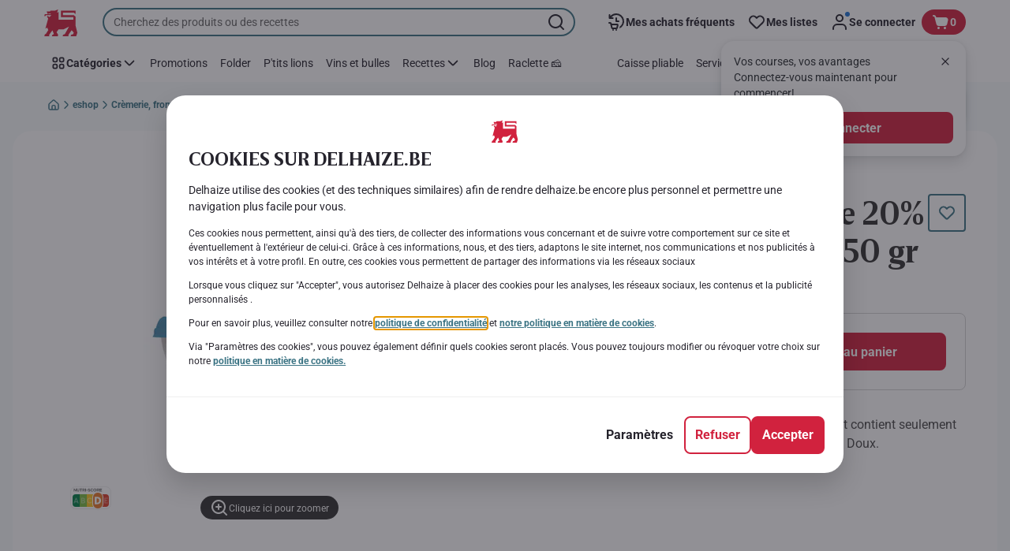

--- FILE ---
content_type: image/svg+xml
request_url: https://www.delhaize.be/_next/static/media/nutri-score-c-outlined.external.9b90fa57.svg
body_size: 1521
content:
<svg xmlns="http://www.w3.org/2000/svg" width="52" height="30" fill="none" viewBox="0 0 52 30">
    <mask id="a" fill="#fff">
        <path fill-rule="evenodd" d="M0 7a7 7 0 0 1 7-7h38a7 7 0 0 1 7 7v15a7 7 0 0 1-7 7H30.02q-1.71.98-3.82 1h-.4a8 8 0 0 1-3.82-1H7a7 7 0 0 1-7-7z" clip-rule="evenodd"/>
    </mask>
    <path fill="#fff" fill-rule="evenodd" d="M0 7a7 7 0 0 1 7-7h38a7 7 0 0 1 7 7v15a7 7 0 0 1-7 7H30.02q-1.71.98-3.82 1h-.4a8 8 0 0 1-3.82-1H7a7 7 0 0 1-7-7z" clip-rule="evenodd"/>
    <path fill="#efefef" d="M30.02 29v-1h-.26l-.23.13zm-8.04 0 .49-.87-.23-.13h-.26zM7-1a8 8 0 0 0-8 8h2a6 6 0 0 1 6-6zm38 0H7v2h38zm8 8a8 8 0 0 0-8-8v2a6 6 0 0 1 6 6zm0 15V7h-2v15zm-8 8a8 8 0 0 0 8-8h-2a6 6 0 0 1-6 6zm-14.98 0H45v-2H30.02zm-.49-1.87a7 7 0 0 1-3.33.87v2c1.57 0 3.04-.41 4.32-1.13zM26.2 29h-.4v2h.4zm-.4 0a7 7 0 0 1-3.33-.87l-.99 1.74A9 9 0 0 0 25.8 31zM7 30h14.98v-2H7zm-8-8a8 8 0 0 0 8 8v-2a6 6 0 0 1-6-6zm0-15v15h2V7z" mask="url(#a)"/>
    <path fill="#007f46" d="M3 14a4 4 0 0 1 4-4h5v16H7a4 4 0 0 1-4-4z"/>
    <path fill="#79bb43" d="M12 10h9v16h-9z"/>
    <path fill="#e7792b" d="M31 10h9v16h-9z"/>
    <path fill="#dc3e2a" d="M40 10h5a4 4 0 0 1 4 4v8a4 4 0 0 1-4 4h-5z"/>
    <rect width="14" height="22" x="19" y="7" fill="#fff" rx="6.8"/>
    <rect width="12" height="20" x="20" y="8" fill="#f9c623" rx="5.8"/>
    <path fill="#fff" fill-opacity=".4" fill-rule="evenodd" d="m6.3 19.07 1.04-2.7 1 2.7zm1.54-4.47h-.92L4.1 21.4h1.32l.5-1.3h2.8l.48 1.3h1.44z" clip-rule="evenodd"/>
    <path fill="#6d6e6d" d="M7.74 6.5V2.79h-.8v2.28L5.2 2.8h-.75v3.7h.8V4.14l1.8 2.36zm3.86-1.62V2.8h-.82v2.13q0 .44-.21.66t-.6.23-.58-.23-.21-.7V2.8h-.82v2.12q0 .82.43 1.24.43.4 1.18.4.37 0 .67-.1t.51-.3.33-.53.11-.74m3.43-1.34V2.8h-3.07v.75h1.13V6.5h.81V3.54zm3.63 2.96-.91-1.32q.35-.14.57-.42.22-.29.22-.74 0-.58-.37-.9-.36-.33-1.02-.33h-1.7v3.7h.82V5.31h.64l.8 1.19zm-.94-2.43a.5.5 0 0 1-.17.38q-.16.14-.46.14h-.82V3.53h.8q.3 0 .48.13t.17.4zm2.2 2.43V2.79h-.82V6.5zm2.17-1.26v-.77h-1.63v.77zm3.18.16q0-.25-.08-.43a1 1 0 0 0-.23-.3 1 1 0 0 0-.37-.22 3 3 0 0 0-.5-.17l-.4-.11-.24-.1a.3.3 0 0 1-.13-.12l-.03-.16q0-.15.12-.24.12-.1.36-.1t.48.1.48.27l.43-.61a2.2 2.2 0 0 0-1.38-.47q-.29 0-.52.08a1 1 0 0 0-.42.22 1 1 0 0 0-.36.82q0 .28.09.47t.25.31q.15.12.38.2.23.1.51.16l.38.11q.15.05.23.1a.3.3 0 0 1 .1.12l.04.14v.01q0 .17-.14.26-.14.1-.4.1-.31 0-.58-.13a3 3 0 0 1-.52-.33l-.49.58q.34.3.75.45.4.14.83.14.3 0 .55-.07t.43-.22.28-.36.1-.5m3.75.5-.52-.52q-.21.2-.43.31a1 1 0 0 1-.54.12q-.24 0-.44-.09a1 1 0 0 1-.34-.25 1.3 1.3 0 0 1-.3-.83 1.2 1.2 0 0 1 .3-.82 1 1 0 0 1 .35-.25q.2-.1.43-.1.28 0 .5.12.23.11.45.3l.52-.6-.28-.22-.32-.18a2 2 0 0 0-.4-.12 2 2 0 0 0-.46-.04q-.43 0-.79.15-.35.15-.6.41-.26.26-.4.61t-.15.74v.01q0 .4.14.75t.4.61.6.4.76.15q.27 0 .5-.04a2 2 0 0 0 .39-.13l.34-.21zm4.22-1.26q0-.4-.15-.75a2 2 0 0 0-.41-.6 2 2 0 0 0-.62-.41 2 2 0 0 0-.8-.15 2 2 0 0 0-.79.15 1.9 1.9 0 0 0-1.18 1.77q0 .4.14.75t.41.6.63.41.79.15.79-.14a2 2 0 0 0 1.04-1.03q.14-.35.14-.74m-.85 0a1.2 1.2 0 0 1-.31.82 1 1 0 0 1-.35.25q-.2.1-.45.1t-.46-.1a1 1 0 0 1-.35-.25 1 1 0 0 1-.23-.37 1 1 0 0 1-.08-.45v-.01q0-.24.08-.45t.22-.37.35-.25q.2-.1.46-.1.24 0 .45.1.2.1.35.25.16.16.24.37a1 1 0 0 1 .08.46m4.57 1.85-.9-1.32q.35-.14.57-.42.22-.29.22-.74 0-.58-.37-.9-.36-.33-1.03-.33h-1.7v3.7h.82V5.31h.65L36 6.5zm-.93-2.43a.5.5 0 0 1-.17.38q-.16.14-.46.14h-.83V3.53h.81q.3 0 .48.13t.17.4zm4.17 2.43v-.73h-2.01V5h1.75v-.72h-1.75v-.75h1.98V2.8h-2.8v3.7z"/>
    <path fill="#fff" fill-opacity=".4" fill-rule="evenodd" d="M14.31 20.38v-1.93h.65c1.2.01 1.59.37 1.59.93 0 .7-.51 1-1.5 1zm0-2.87v-1.88h.4c1.03 0 1.45.3 1.45.91 0 .56-.4.95-1.24.96zm.56-2.91H13v6.8h2.1c1.98 0 2.8-.8 2.8-2.02 0-.67-.38-1.2-1.15-1.5.45-.35.75-.84.75-1.46 0-1-.7-1.82-2.63-1.82m19.94 5.78v-4.73h.74c1.63 0 2.42.86 2.42 2.35 0 1.36-.85 2.38-2.58 2.38zm.75-5.78H33.5v6.8h1.92c2.43 0 3.9-1.45 3.9-3.4 0-2.13-1.37-3.4-3.76-3.4m11.06 0H42.3v6.8h4.36v-1.02H43.6v-2h2.14v-1.03H43.6v-1.72h3z" clip-rule="evenodd"/>
    <path fill="#fffffe" fill-rule="evenodd" d="M22 18.01c0-2.97 1.85-4.8 4.35-4.8 2.18 0 3.1 1.14 3.62 2.35l-2.25.86c-.27-.64-.7-1.1-1.48-1.1-1.17 0-1.8 1.06-1.8 2.68q0 2.69 1.98 2.67c.78 0 1.4-.46 1.84-1.12L30 20.86a4.2 4.2 0 0 1-3.65 1.94C23.7 22.8 22 20.94 22 18" clip-rule="evenodd"/>
</svg>


--- FILE ---
content_type: application/javascript; charset=UTF-8
request_url: https://www.delhaize.be/_next/static/chunks/6831.4f7a80f3ce89964f.js
body_size: 4089
content:
"use strict";(self.webpackChunk_N_E=self.webpackChunk_N_E||[]).push([[6831],{26149:function(t,e,o){var n,r=o(2784);function i(){return(i=Object.assign?Object.assign.bind():function(t){for(var e=1;e<arguments.length;e++){var o=arguments[e];for(var n in o)({}).hasOwnProperty.call(o,n)&&(t[n]=o[n])}return t}).apply(null,arguments)}e.Z=t=>r.createElement("svg",i({xmlns:"http://www.w3.org/2000/svg",viewBox:"0 0 24 24"},t),n||(n=r.createElement("path",{fillRule:"evenodd",d:"M20 17.83A3 3 0 0 0 22 15v-2.3a3 3 0 0 0-.32-1.33l-1.85-3.71A3 3 0 0 0 17.15 6h-1.32A3 3 0 0 0 13 4H5a3 3 0 0 0-3 3v8a3 3 0 0 0 3 3 2 2 0 1 0 4 0h7a2 2 0 1 0 4 0zM14 7v9H5a1 1 0 0 1-1-1V7a1 1 0 0 1 1-1h8a1 1 0 0 1 1 1m2 9h3a1 1 0 0 0 1-1v-2.3a1 1 0 0 0-.1-.44l-.14-.26H16zm2.76-6H16V8h1.15a1 1 0 0 1 .89.55z",clipRule:"evenodd"})))},11650:function(t,e,o){o.d(e,{J:function(){return c}});var n=o(82108),r=o.n(n),i=o(88772),a=o(45455),l=o.n(a),s=o(41368),d=o(97328);let c=t=>{let{timeslot:e,formatDate:o,shouldUseDefaultTimeslot:n=!1,formatMessage:a,deliveryIntervalMin:c,deliveryIntervalMax:u,isSameDayDeliveryEnabled:f}=t,p=e?.deliveryType===s.Jn.FD,g=c&&u;if(f&&a&&p&&g)return a({id:"same.day.delivery.checkout.tabs.asap.time.range"},{0:c,1:u});let m=n&&(!e||0===Object.keys(e).length)?{dateFmt:(0,i.B)().add(1,"day").format(d.x3)}:e;if(!n&&l()(m))return"";let h=(0,i.B)(m.dateFmt,d.x3),v=r()(o(h,{weekday:"long"})).slice(0,3),b=h.format("D"),x=h.format("M"),w=m?.slotTimeRangeFmt??"";return`${v} ${b}/${x} ${w}`}},70914:function(t,e,o){o.d(e,{f:function(){return p}});var n=o(40624),r=o(47832),i=o(2784),a=o(9254),l=o(34774),s=o(93921),d=o(72579),c=o.n(d),u=o(83924);let f=(0,n.Ue)((0,r.tJ)(t=>({isEcomNudgePopupOnCooldown:!1,setIsEcomNudgePopupOnCooldown:e=>t(()=>({isEcomNudgePopupOnCooldown:e}))}),{name:"enp-cooldown",storage:(0,r.FL)(()=>sessionStorage)})),p=()=>{let t=(0,i.useContext)(a.IG),e=c()(t,"model.initialInfo.isSameDayDeliveryEnabled",!1),{isEcomNudgePopupOnCooldown:o,setIsEcomNudgePopupOnCooldown:n}=f(),{isNudgeToLoginVisible:r}=(0,u.Q)(),d=(0,i.useCallback)(()=>n(!0),[n]),p=(0,i.useCallback)(()=>{n(!1)},[n]);return{isEcomNudgePopupVisible:(0,l.v)([(0,s.mP)(),!o,e||!r]),hideEcomNudgePopup:d,showEcomNudgePopup:p}}},16233:function(t,e,o){o.d(e,{R:function(){return I}});var n=o(89426),r=o(2784),i=o(83112),a=o(88772),l=o(3842),s=o(69059),d=o(12400),c=o(69224);let u=t=>Math.floor((t-Date.now())/1e3),f=t=>{let{onTick:e,onEnd:o,timeout:n}=t,i=(0,r.useRef)(null),a=()=>{clearInterval(i.current),i.current=null},l=t=>{let n=u(t);n>0?e(n):(a(),o())};return(0,r.useEffect)(()=>()=>clearInterval(i.current),[]),{start:t=>{a();let o=u(t);o>0&&(e(o),i.current=setInterval(()=>l(t),n))},stop:a}},p={kind:"Document",definitions:[{kind:"OperationDefinition",operation:"query",name:{kind:"Name",value:"GetTimeSlotExpirationV2"},variableDefinitions:[],directives:[],selectionSet:{kind:"SelectionSet",selections:[{kind:"Field",alias:{kind:"Name",value:"getTimeSlotExpiration"},name:{kind:"Name",value:"getTimeSlotExpirationV2"},arguments:[],directives:[]}]}}],loc:{start:0,end:76,source:{body:"query GetTimeSlotExpirationV2{getTimeSlotExpiration:getTimeSlotExpirationV2}",name:"GraphQL request",locationOffset:{line:1,column:1}}}};var g=o(24114),m=o(97328),h=o(1841),v=o(28879),b=o.n(v);let x=t=>{if(t<60)return`${t}s`;let e=b().duration(t,"seconds"),o=e.days(),n=e.hours(),r=e.minutes(),i=e.seconds();return o>0?`${o}d ${n}h ${r}m`:n>0?`${n}h ${r}m ${i}s`:`${r}m ${i}s`};var w=o(52322);function y(t,e){var o=Object.keys(t);if(Object.getOwnPropertySymbols){var n=Object.getOwnPropertySymbols(t);e&&(n=n.filter(function(e){return Object.getOwnPropertyDescriptor(t,e).enumerable})),o.push.apply(o,n)}return o}function C(t){for(var e=1;e<arguments.length;e++){var o=null!=arguments[e]?arguments[e]:{};e%2?y(Object(o),!0).forEach(function(e){(0,n.Z)(t,e,o[e])}):Object.getOwnPropertyDescriptors?Object.defineProperties(t,Object.getOwnPropertyDescriptors(o)):y(Object(o)).forEach(function(e){Object.defineProperty(t,e,Object.getOwnPropertyDescriptor(o,e))})}return t}let j=t=>{let{data:e}=t;return e?.getTimeSlotExpiration?parseInt(e.getTimeSlotExpiration,10):null},k=t=>t<60?t.toString():a.B.duration(t,"seconds").format(t<3600?"m:ss":"H:mm:ss"),E=t=>{let{seconds:e,secondsBeforeTimeslotExpirationToNotify:o}=t;return o&&e<=o&&!localStorage.getItem(m.Gc)},O=t=>{s.Dj.notify(s.gr.REMOVE,{id:"timeslot-expires-soon"}),s.Dj.notify(s.gr.ADD,{id:"timeslot-expires-soon",type:d.o.WARNING,closeLabel:!0,content:(0,w.jsx)(c.Ho,{children:t})}),localStorage.setItem(m.Gc,"true")},I=function(){let{secondsBeforeTimeslotExpirationToNotify:t,isCountdownWithUnits:e,skip:o=!1}=arguments.length>0&&void 0!==arguments[0]?arguments[0]:{},[{timeslot:n},a]=(0,g.ZJ)(),{0:s,1:d}=(0,r.useState)(null),{formatMessage:c}=(0,i.Z)(),{0:u,1:v}=(0,r.useState)(!1),[b]=(0,l.t)(p,{fetchPolicy:h.FETCHING_POLICY.NETWORK_ONLY}),w=e?x:k,y=f({timeout:1e3,onTick:e=>{d(w(e)),E({seconds:e,secondsBeforeTimeslotExpirationToNotify:t})&&O(c({id:"ecom.timeslot.expires.soon.notification"}))},onEnd:()=>{localStorage.getItem(m.Sn)||localStorage.setItem(m.Sn,!0),d(null),a({timeslot:n&&C(C({},n),{},{isExpired:!0})})}});return(0,r.useEffect)(()=>{!n?.slotCode||n?.isExpired||o||(v(!0),y.stop(),b().then(j).then(y.start).catch(t=>{console.error(`Failed to fetch timeslot expiration for slotCode ${n?.slotCode}`,t),y.stop()}).finally(()=>v(!1)))},[n?.slotCode,n?.isExpired,o]),{expiresIn:s,loading:u}}},44355:function(t,e,o){o.d(e,{n:function(){return a}}),o(2784);var n=o(51912),r=o(86012),i=o(52322);let a=t=>{let{children:e}=t;return(0,i.jsx)(r.im,{children:e})};a.Title=t=>{let{dataTestId:e,title:o}=t;return(0,i.jsx)(r.Dx,{"data-testid":e,children:o})},a.Info=t=>{let{dataTestId:e,info:o,titleAttr:a,isLoading:l=!1}=t;return l?(0,i.jsx)(n.j,{"data-testid":"button-info-text-skeleton",height:"1em",radius:"4"}):(0,i.jsx)(r.Dd,{"data-testid":e,title:a,children:o})}},86012:function(t,e,o){o.d(e,{Dd:function(){return a},Dx:function(){return l},im:function(){return i}});var n=o(35505),r=o(55923);let i=n.ZP.div.withConfig({componentId:"sc-1f1mpga-0"})(["align-items:flex-start;background-color:var(--bgColor-base);box-sizing:border-box;color:var(--fgColor-moderate);display:flex;flex-direction:column;font:var(--font-label-sm-regular);overflow:hidden;padding:1px ",";&:first-child{padding-left:0;}&:last-child{padding-right:0;}"],(0,r.c)()),a=n.ZP.span.withConfig({componentId:"sc-1f1mpga-1"})(["margin:0;max-width:100%;overflow:hidden;padding:0 2px;text-overflow:ellipsis;white-space:nowrap;"]),l=(0,n.ZP)(a).withConfig({componentId:"sc-1f1mpga-2"})(["color:var(--fgColor-base);font:var(--font-label-sm-bold);"])},20682:function(t,e,o){o.d(e,{r:function(){return d}}),o(2784);var n=o(55668),r=o(62729),i=o(64457),a=o(15681),l=o(47399),s=o(52322);let d=t=>{let{onClick:e,disabled:o,children:n,"data-testid":r="ecom-nudge-entry-point-button","aria-label":i}=t;return(0,s.jsx)(l.iS,{type:"button","data-testid":r,"aria-label":i,onClick:e,disabled:o,children:n})};d.StartIcon=t=>{let{dataTestId:e="start-icon",icon:o,withDot:r=!1}=t;return(0,s.jsx)(l.a1,{"data-testid":e,children:(0,s.jsx)(i.s,{icon:(0,s.jsx)(n.l,{symbol:o}),withDot:r,badgeType:a.m.ERROR})})},d.EndIcon=()=>(0,s.jsx)(l.a1,{"data-testid":"end-icon",children:(0,s.jsx)(n.l,{symbol:r.Z})}),d.Content=t=>{let{children:e,withDivider:o=!1}=t;return(0,s.jsx)(l.vs,{withDivider:o,children:e})}},47399:function(t,e,o){o.d(e,{A8:function(){return u},a1:function(){return d},iS:function(){return c},vs:function(){return s}});var n=o(35505),r=o(55923),i=o(41368),a=o(86012),l=o(3387);let s=n.ZP.div.withConfig({componentId:"sc-1tkh7k0-0"})(["background-color:",";display:grid;flex:1;gap:",";grid-template-columns:1fr auto;"],t=>{let{withDivider:e}=t;return e&&"var(--bgColor-subtle)"},t=>{let{withDivider:e}=t;return e&&"1px"}),d=n.ZP.div.withConfig({componentId:"sc-1tkh7k0-1"})(["height:24px;width:24px;"]),c=n.ZP.button.withConfig({componentId:"sc-1tkh7k0-2"})(["align-items:center;background-color:var(--bgColor-base);border-radius:var(--bdr-radius-8);box-shadow:0 2px 8px rgb(17 24 28 / 8%),0 0 2px rgb(17 24 28 / 8%);box-sizing:border-box;display:flex;gap:",";min-height:","px;padding:"," ",";width:100%;@media (min-width:","){max-width:100%;min-width:","px;width:auto;}:hover{","{color:var(--fgColor-tertiary-hover);}","{fill:var(--fgColor-tertiary-hover);}}:active{","{color:var(--fgColor-tertiary-pressed);}","{fill:var(--fgColor-tertiary-pressed);}}:disabled{","{color:var(--fgColor-disabled);}","{fill:var(--fgColor-disabled);}}:focus-visible{outline:var(--focus-outline);outline-offset:var(--focus-outline-offset);}"],(0,r.c)(),l.xZ,(0,r.c)(.5),(0,r.c)(),i.j$.custom400,l.WF,a.Dx,d,a.Dx,d,a.Dx,d),u=n.ZP.div.withConfig({componentId:"sc-1tkh7k0-3"})(["display:grid;gap:",";grid-template-columns:",";position:relative;width:100%;@media (min-width:","){width:auto;}"],(0,r.c)(),t=>{let{buttonCount:e=1}=t;return`repeat(${e}, 1fr)`},i.j$.custom400)},91476:function(t,e,o){o.d(e,{L:function(){return m}}),o(2784);var n=o(44184),r=o(51080),i=o(35505),a=o(55923),l=o(92525),s=o(94473);let d=(0,a.c)(1),c=(0,a.c)(2),u=i.ZP.div.withConfig({componentId:"sc-1yf7ooa-0"})(["background-color:var(--bgColor-base);border-radius:var(--bdr-radius-16);box-shadow:0 8px 16px 0 rgb(17 24 28 / 12%),0 0 6px 0 rgb(17 24 28 / 8%);display:flex;gap:",";justify-content:space-between;padding:",";position:absolute;top:calc(100% + ",");transform:translateY(max(var(--scroll-sign) * ",",0px));transition:transform "," ease-in-out;transition-delay:",";width:calc(100% - "," * 2);z-index:1;"],(0,a.c)(3),(0,a.c)(2),d,(0,a.c)(1),s.zn,s.W_,c),f=i.ZP.p.withConfig({componentId:"sc-1yf7ooa-1"})(["font:var(--font-body-md-regular);margin:0;overflow:hidden;text-overflow:ellipsis;"]),p=(0,i.ZP)(l.z).withConfig({componentId:"sc-1yf7ooa-2"})(["flex-shrink:0;height:fit-content;padding:0;width:fit-content;svg{height:16px;width:16px;}"]);var g=o(52322);let m=t=>{let{text:e,onClose:o,ariaLabel:i}=t;return(0,g.jsxs)(u,{"data-testid":"ecom-nudge-popup",children:[(0,g.jsx)(f,{children:e}),(0,g.jsx)(p,{"data-testid":"nudge-close-button","aria-label":i,startIcon:n.Z,buttonType:r.Dx.GHOST_NEUTRAL,onClick:o})]})}}}]);

--- FILE ---
content_type: application/javascript; charset=UTF-8
request_url: https://www.delhaize.be/_next/static/chunks/1165.ac500bd1eece6217.js
body_size: 11385
content:
(self.webpackChunk_N_E=self.webpackChunk_N_E||[]).push([[1165,9675],{48466:function(e,t,r){"use strict";var o,n,s=r(2784);function i(){return(i=Object.assign?Object.assign.bind():function(e){for(var t=1;t<arguments.length;t++){var r=arguments[t];for(var o in r)({}).hasOwnProperty.call(r,o)&&(e[o]=r[o])}return e}).apply(null,arguments)}t.Z=e=>s.createElement("svg",i({xmlns:"http://www.w3.org/2000/svg",viewBox:"0 0 24 24"},e),o||(o=s.createElement("path",{fillRule:"evenodd",d:"M12 13a1 1 0 1 0 0-2 1 1 0 0 0 0 2m0 2a3 3 0 1 0 0-6 3 3 0 0 0 0 6",clipRule:"evenodd"})),n||(n=s.createElement("path",{fillRule:"evenodd",d:"M12 2a1 1 0 0 1 1 1v1.06A8 8 0 0 1 19.94 11H21a1 1 0 1 1 0 2h-1.06A8 8 0 0 1 13 19.94V21a1 1 0 1 1-2 0v-1.06A8 8 0 0 1 4.06 13H3a1 1 0 1 1 0-2h1.06A8 8 0 0 1 11 4.06V3a1 1 0 0 1 1-1m0 16a6 6 0 1 0 0-12 6 6 0 0 0 0 12",clipRule:"evenodd"})))},85505:function(e,t,r){var o=r(53366),n=r(86152),s=r(15125);e.exports=function(e){return"string"==typeof e||!n(e)&&s(e)&&"[object String]"==o(e)}},47242:function(e,t,r){"use strict";r.d(t,{_:function(){return l}});var o=r(89426),n=r(2784),s=r(22755);function i(e,t){var r=Object.keys(e);if(Object.getOwnPropertySymbols){var o=Object.getOwnPropertySymbols(e);t&&(o=o.filter(function(t){return Object.getOwnPropertyDescriptor(e,t).enumerable})),r.push.apply(r,o)}return r}function a(e){for(var t=1;t<arguments.length;t++){var r=null!=arguments[t]?arguments[t]:{};t%2?i(Object(r),!0).forEach(function(t){(0,o.Z)(e,t,r[t])}):Object.getOwnPropertyDescriptors?Object.defineProperties(e,Object.getOwnPropertyDescriptors(r)):i(Object(r)).forEach(function(t){Object.defineProperty(e,t,Object.getOwnPropertyDescriptor(r,t))})}return e}let l=e=>{let{fetchMore:t,currentPage:r,totalPages:o,isStoresLoading:i}=e,{0:l,1:c}=(0,n.useState)(!1),u=r<o-1,d=(0,s.C)([i,l,!u]);return{fetchMoreStores:(0,n.useCallback)(async()=>{d||(c(!0),await t({variables:{currentPage:r+1},updateQuery:(e,t)=>{let{fetchMoreResult:r}=t;if(!r?.storeSearchJSON?.stores?.length)return e;let o=e?.storeSearchJSON?.stores||[];return{storeSearchJSON:a(a({},r.storeSearchJSON),{},{stores:[...o,...r.storeSearchJSON.stores]})}}}),c(!1))},[r,t,d]),isMoreStoresLoading:l,hasNextPage:u}}},81165:function(e,t,r){"use strict";r.d(t,{e:function(){return tc}});var o=r(89426),n=r(2784),s=r(83112),i=r(40794),a=r(17160),l=r(9254),c=r(42670),u=r(55668),d=r(37947),g=r(13340),h=r(53556),p=r(34774),f=r(47155),b=r(82032),m=r(41368),y=r(73560),O=r(50020),j=r(13102),v=r(89250),S=r(75781),x=r(3346),w=r(88566),C=r(78483),P=r(15677),E=r(52322);function k(e,t){var r=Object.keys(e);if(Object.getOwnPropertySymbols){var o=Object.getOwnPropertySymbols(e);t&&(o=o.filter(function(t){return Object.getOwnPropertyDescriptor(e,t).enumerable})),r.push.apply(r,o)}return r}function R(e){for(var t=1;t<arguments.length;t++){var r=null!=arguments[t]?arguments[t]:{};t%2?k(Object(r),!0).forEach(function(t){(0,o.Z)(e,t,r[t])}):Object.getOwnPropertyDescriptors?Object.defineProperties(e,Object.getOwnPropertyDescriptors(r)):k(Object(r)).forEach(function(t){Object.defineProperty(e,t,Object.getOwnPropertyDescriptor(r,t))})}return e}let I=e=>{let{loading:t,hasNextPage:r,storesList:o,onLoadMore:i,renderNoResultsBlock:a,setIsContentScrollable:l,favoriteStores:c=[],externalStoresConfig:u={},storeDetailsPage:d="storedetails",isStoreFinderPopup:g,isSelectedStore:h,markedStoreId:p,setMarkedStoreId:f,isUserLocationAllowed:b,userLocation:m}=e,{toggleFavoriteStore:y,onStoreSelect:O,onShopOnline:k,onStoreDetailsLinkClick:I}=(0,n.useContext)(v.Q),D=(0,x.l)(),{locale:M}=(0,s.Z)(),{host:T,shouldUseExternalStore:A}=u,N=!t&&!o.length,L=(0,n.useCallback)(e=>{let{scrollTop:t}=e.target;l(t>0)},[l]),Z=(0,n.useMemo)(()=>c.filter(e=>{let{favourite:t}=e;return t}).map(e=>{let{id:t}=e;return t}),[c]),F=o?.map(e=>{let t=A?`${T}/${M}/${e.urlName}`:`${d}/${e.urlName}`.replace(/^\//,""),{openingTime:r,closingTime:o,closed:n}=e.nextOpeningDay||{},s=D(`/static/next/icons/store-icons/${e.groceryStoreType}${0?"_tile":""}.svg`);return E.jsx(j.Uu,{children:E.jsx(C.V,R(R({},e),{},{favourite:Z.includes(e.id),imageSrc:s,openingTime:r,closingTime:o,closed:n,urlName:t,toggleFavorite:y,onClick:g?S.ZT:O,onShopOnline:k,onStoreDetailsLinkClick:I,isExternal:A,isStoreFinderPopup:g,markedStoreId:p,setMarkedStoreId:f,distance:P.E(e.geoPoint,m),isUserLocationAllowed:b}))},t)});return((0,n.useEffect)(()=>{N&&l(!1)},[N,l]),N)?(0,E.jsx)(j.kq,{children:a}):(0,E.jsx)(w.$,{className:"storelocator-infinite-list",isLoading:t,hasNextPage:!!(!h&&r),onLoadMore:i,onScroll:L,children:!!F&&F})};var D=r(12436),M=r.n(D);let T="down",A=function(){let{initialDirection:e,thresholdPixels:t,delay:r=100}=arguments.length>0&&void 0!==arguments[0]?arguments[0]:{},{0:o,1:s}=(0,n.useState)(e);return(0,n.useEffect)(()=>{let e=t||0,o=window.pageYOffset,n=()=>{let t=window.pageYOffset;Math.abs(t-o)<e||(s(t>o?T:"up"),o=t>0?t:0)},i=M()(()=>{window.requestAnimationFrame(n)},r);return window.addEventListener("scroll",i),()=>window.removeEventListener("scroll",i)},[r,e,t]),o};var N=r(62948),L=r(12400),Z=r(79210),F=r(48466),q=r(1212),_=r(91274),B=r(35505),Q=r(55923);let H=B.ZP.div.withConfig({componentId:"sc-1pqt4vh-0"})(["",""],e=>{let{theme:t,isVisible:r}=e;return(0,B.iv)(["font-size:",";font-weight:",";height:0;overflow:hidden;transition:height 0.2s ease-out;white-space:nowrap;"," @media (min-width:","){font-size:",";line-height:",";position:relative;transition:none;}"],t.fontSizes.large,t.fontWeights.bold,r&&`
    height: 22px;
    overflow: visible;
    margin-bottom: ${(0,Q.c)(2)};
    
    @media (min-width: ${m.j$.md}) {
      height: auto;
    }
  `,m.j$.md,t.fontSizes.large2,(0,Q.c)(3))}),$=e=>{let{storesNumber:t,searchMessages:r,showSearchResults:o}=e,{formatMessage:n}=(0,s.Z)();return(0,E.jsx)(H,{"data-testid":"store-locator-search-results-count-info",isVisible:o,children:t?1===t?n({id:r.singular}):n({id:r.plural},{0:t}):n({id:r.none})})},z=e=>{let{onSearch:t,onReset:r,onSearchChange:o,suggestions:i,suggestionsLoading:a,selectedFilters:l,storesListCount:d,currentQuery:g,isMdDevice:h,searchMessages:p,filtersShown:f,onShowFilters:b,handleFindStoreNear:m,onSuggestionsVisibilityChange:y,showResultsMessage:O,isCustomChangeHandler:v,hasPermissionWarning:S,setShowPermissionWarning:x,isLocationLoading:w}=e,{formatMessage:C}=(0,s.Z)(),P=C({id:"storelocator.search.placeholder"}),k=(0,n.useRef)(null),{0:R,1:I}=(0,n.useState)(0);(0,n.useEffect)(()=>{I(k?.current?.getBoundingClientRect().height)},[]);let D=A({thresholdPixels:R});return(0,E.jsxs)(j.Eo,{"data-testid":"store-search-block-wrapper",children:[(0,E.jsx)($,{storesNumber:d,searchMessages:p,showSearchResults:O}),(0,E.jsx)(q.M,{placeholder:P,size:_.EH.large,onSearch:t,isCustomChangeHandler:v,onChange:o,onOptionClick:t,inputValue:g,inputAriaLabel:P,loading:a,suggestions:i,onSuggestionsVisibilityChange:y,onReset:r,withRedesignedInputControls:!0}),S&&(0,E.jsx)(j.Sh,{children:(0,E.jsx)(N.P,{messageType:L.o.WARNING,content:C({id:"storelocator.geolocation.is.not.allowed"}),onClose:()=>{x(!1)}})}),(0,E.jsx)(j.cH,{isScrollDown:!h&&D===T,ref:k,children:(0,E.jsx)(j.dj,{"data-testid":"find-stores-near-me-button",onClick:m,type:"button",disabled:w,children:(0,E.jsxs)(j.HX,{tabIndex:-1,children:[(0,E.jsx)(j.KF,{children:(0,E.jsx)(u.l,{symbol:F.Z})}),(0,E.jsx)(c.Z,{id:"storelocator.button.find.stores.near"})]})})}),(0,E.jsx)(j.Ay,{"data-testid":"filter-stores-by-department-button",onClick:b,active:f,id:"store-locator-filter-btn",children:(0,E.jsxs)(j.HX,{tabIndex:-1,children:[(0,E.jsx)(j.Um,{children:l?(0,E.jsx)(j.Xh,{"data-testid":"selected-filters-circle",active:f,children:l}):(0,E.jsx)(u.l,{symbol:Z.Z})}),(0,E.jsx)(j.P8,{children:(0,E.jsx)(c.Z,{id:"storelocator.search.filters"})})]})})]})},V=e=>{let{isBackButtonVisible:t,onBackButtonClick:r,onSearch:o,onReset:s,onSearchChange:i,suggestions:l,suggestionsLoading:v,storesList:S,favoriteStores:x,totalResults:w,selectedFilters:C,renderNoResultsBlock:P,isStoresReloading:k,isMoreStoresLoading:R,currentQuery:D,onLoadMore:M,isMdDevice:T,renderMobileMap:A,searchMessages:N,onShowFilters:L,filtersShown:Z,handleFindStoreNear:F,isSelectedStore:q,isCustomChangeHandler:_,externalStoresConfig:B,storeDetailsPage:Q,isStoreFinderPopup:H,hasNextPage:V,markedStoreId:G,setMarkedStoreId:U,showPermissionWarning:J,setShowPermissionWarning:W,isUserLocationAllowed:K,isLocationLoading:Y,userLocation:X,isEcomNudgeEntryPointEnabled:ee}=e,et=(0,a.useMediaQuery)({minWidth:m.j$.md}),{0:er,1:eo}=(0,n.useState)(!1),en=(0,n.useRef)(null),es=(0,n.useRef)(null),ei=(0,n.useRef)(null),{0:ea,1:el}=(0,n.useState)(0),{0:ec,1:eu}=(0,n.useState)(!1),{0:ed,1:eg}=(0,n.useState)(!1),eh=(0,p.v)([k,!R]),ep=(0,p.v)([D,!q,!k,!R]),ef=(0,b.w)(es);(0,n.useEffect)(()=>{let e=e=>{el(parseInt(e,10))};return f.Q5.subscribe(f.eS.HEADER_HEIGHT_CHANGED,e),()=>{f.Q5.unsubscribe(f.eS.HEADER_HEIGHT_CHANGED,e)}},[]);let eb=H?"storelocator.selectStore.title.text":"storelocator.search.title";return(0,E.jsxs)(j.p4,{"data-testid":"store-search-wrapper",showOverlay:ed,children:[(0,E.jsx)(j.Dx,{ref:ei,children:(0,E.jsx)(c.Z,{id:eb})}),ee&&!et&&(0,E.jsx)(y.h,{onMarkerIntersection:ef}),(0,E.jsx)(j.vs,{ref:es,top:ea,isContentScrollable:er,children:(0,E.jsx)(z,{hasNextPage:V,onSearch:o,onReset:s,isCustomChangeHandler:_,onSearchChange:i,suggestions:l,suggestionsLoading:v,storesListCount:w,selectedFilters:C,currentQuery:D,isMdDevice:T,searchMessages:N,onShowFilters:L,filtersShown:Z,handleFindStoreNear:F,onSuggestionsVisibilityChange:eg,showResultsMessage:!T&&ep,hasPermissionWarning:H&&J,setShowPermissionWarning:W,isLocationLoading:Y})}),(0,E.jsxs)(j.r0,{showOverlay:ed,children:[(0,E.jsx)(j.g1,{isVisible:!T,children:(0,E.jsxs)(j.BH,{"data-testid":"show-map-button",onClick:()=>eu(!ec),children:[ec?(0,E.jsx)(c.Z,{id:"storelocator.hide.map"}):(0,E.jsx)(c.Z,{id:"storelocator.show.map"}),(0,E.jsx)(j.Um,{children:(0,E.jsx)(u.l,{symbol:ec?d.Z:g.Z})})]})}),ec&&A,t&&(0,E.jsx)(j.x8,{"data-testid":"back-to-all-results-button",onClick:r,children:(0,E.jsxs)(j.HX,{tabIndex:-1,children:[(0,E.jsx)(j.Um,{children:(0,E.jsx)(u.l,{symbol:h.Z})}),(0,E.jsx)(c.Z,{id:"storelocator.back.to.all.results"})]})}),(0,E.jsx)($,{storesNumber:w,searchMessages:N,showSearchResults:T&&ep}),eh?(0,E.jsx)(O.T,{withOverlay:!0}):(0,E.jsx)(j.Oc,{"data-testid":"store-locator-search-content-results",ref:en,isSelectedStore:q,isContentScrollable:er,isMapVisibleOnMobile:ec,children:(0,E.jsx)(I,{loading:R,hasNextPage:V,storesList:S,onLoadMore:M,favoriteStores:x,renderNoResultsBlock:P,searchMessages:N,setIsContentScrollable:eo,externalStoresConfig:B,storeDetailsPage:Q,isStoreFinderPopup:H,isSelectedStore:q,markedStoreId:G,setMarkedStoreId:U,isUserLocationAllowed:K,userLocation:X})})]})]})};var G=r(72871),U=r(27519),J=r(93390),W=r(39550);let K=B.ZP.div.withConfig({componentId:"sc-aubgjv-0"})(["background-color:var(--color-neutral100);border-radius:var(--bdr-radius-8);box-shadow:0 5px 10px 0 rgb(0 0 0 / 10%);box-sizing:border-box;display:none;height:calc(100% - 16px);margin:0;overflow:auto;padding:"," ",";@media (min-width:","){display:block;grid-column:facets-start / facets-end;grid-row:1 / 2;margin:",";z-index:1;}",":last-child{margin-bottom:0;}"],(0,Q.c)(4),(0,Q.c)(5),m.j$.md,(0,Q.c)(1),W.Ak),Y=B.ZP.span.withConfig({componentId:"sc-aubgjv-1"})(["align-items:center;border-radius:var(--bdr-radius-4);display:flex;outline:none;"]),X=B.ZP.button.withConfig({componentId:"sc-aubgjv-2"})(["font-weight:bold;margin-bottom:",";&:focus > ","{box-shadow:0 0 0 2px var(--color-neutral100),0 0 0 5px ",";}"],(0,Q.c)(3),Y,e=>{let{theme:t}=e;return t.hexToRGBA(t.colors.conversion2_5,.5)}),ee=B.ZP.span.withConfig({componentId:"sc-aubgjv-3"})(["font-size:",";"],e=>{let{theme:t}=e;return t.fontSizes.heading2Xs}),et=B.ZP.span.withConfig({componentId:"sc-aubgjv-4"})(["fill:var(--color-secondary500);height:24px;width:24px;"]),er=B.ZP.div.withConfig({componentId:"sc-aubgjv-5"})(["outline:none;"]),eo=B.ZP.div.withConfig({componentId:"sc-aubgjv-6"})(["margin-bottom:",";"],(0,Q.c)(2));var en=r(12250),es=r(23463);let ei=e=>{let{title:t,items:r=[],onFacetItemChange:o,children:n,loading:s,icons:i}=e,a=e=>{o(e)};return 0!==r.length||n?(0,E.jsxs)(W.Ak,{"data-testid":"facet-block",children:[s&&(0,E.jsx)(O.T,{withOverlay:!0}),(0,E.jsx)(W.Ek,{"data-testid":"facet-block-title",children:t}),(0,E.jsx)(W.oN,{withGap:!0,children:r.map(e=>(0,E.jsxs)(es.a,{as:"li",value:e.query?.query?.value,onChange:a,highlighted:!0,icon:i[e.code.toLowerCase()],hasIconBackground:!0,selected:e.selected,loading:s,children:[(0,E.jsx)(W.u1,{"data-testid":"facet-name",children:e.name}),"\xa0",e.count>=0&&(0,E.jsxs)(W.GO,{"data-testid":"facet-item-count",children:["(",e.count,")"]})]},e.code))}),n]}):null},ea=e=>{let{textFacets:t,serviceFacet:r,loading:o,onChange:n,servicesIcons:s,collapsible:i}=e;return(0,E.jsxs)(E.Fragment,{children:[t.map(e=>{let{code:t,name:r,values:s}=e;return(0,E.jsx)(en.r,{loading:o,items:s,title:r,onFacetItemChange:n,maxItemsToShow:s.length,collapsible:i},t)}),r&&(0,E.jsx)(ei,{loading:o,title:r.name,onFacetItemChange:n,items:r.values,icons:s})]})},el=function(){let e=arguments.length>0&&void 0!==arguments[0]&&arguments[0],t=document.getElementById("store-locator-filter-btn");return t?!e&&t.firstChild?setTimeout(()=>t.firstChild.focus()):setTimeout(()=>t.focus()):void 0},ec=e=>{let{loading:t,onChange:r,textFacets:o,serviceFacet:i,servicesIcons:l,isOpen:d,onClose:g,results:p=0,getContainerHeight:f,facetBreadcrumbs:b=[],currentSearchQuery:y}=e,O=(0,a.useMediaQuery)({minWidth:m.j$.md}),j=(0,n.useRef)(null),v=(0,n.useRef)(null),S=(0,n.useRef)(),{formatMessage:x}=(0,s.Z)(),w=(0,n.useCallback)(e=>{null!==e&&f&&d&&!S.current&&(0,U.St)({element:e,customFocusTarget:v.current})},[f,d]),C=()=>{r(y)};if((0,n.useEffect)(()=>{S.current=d}),!d)return null;let P=1===p?x({id:"storelocator.search.result.stores.results.singular"}):x({id:"storelocator.search.result.stores.results.plural"},{0:p});return(0,E.jsxs)(E.Fragment,{children:[!O&&(0,E.jsx)(G.u,{onClose:g,mainContent:(0,E.jsxs)(E.Fragment,{children:[b.length>0&&(0,E.jsx)(eo,{children:(0,E.jsx)(J.S,{loading:t,breadcrumbs:b,onBreadcrumbClick:r,onClearAll:C})}),(0,E.jsx)(ea,{collapsible:!0,loading:t,onChange:r,textFacets:o,serviceFacet:i,servicesIcons:l})]}),headerConfig:{title:x({id:"storelocator.search.filter.service"})},primaryButtonConfig:{text:P,onClick:g}}),(0,E.jsxs)(K,{ref:w,onKeyDown:e=>{e.keyCode===m.gB.ESCAPE&&(el(!0),g(e))},children:[(0,E.jsx)(X,{onClick:e=>{el(!1),g(e)},onKeyDown:e=>{(e.keyCode===m.gB.ENTER||e.keyCode===m.gB.SPACE)&&(e.preventDefault(),el(!0),g(e))},type:"button",ref:j,children:(0,E.jsxs)(Y,{children:[(0,E.jsx)(et,{children:(0,E.jsx)(u.l,{symbol:h.Z})}),(0,E.jsx)(ee,{id:"store-search-facets-title",children:(0,E.jsx)(c.Z,{tagName:"span",id:"storelocator.search.filter.service"})})]})}),(0,E.jsx)(J.S,{loading:t,breadcrumbs:b,onBreadcrumbClick:r,onClearAll:C}),(0,E.jsx)(er,{tabIndex:-1,"aria-labelledby":"store-search-facets-title",ref:v}),(0,E.jsx)(ea,{collapsible:!1,loading:t,onChange:r,textFacets:o,serviceFacet:i,servicesIcons:l})]})]})};var eu=r(7644),ed=r(23577),eg=r(84935),eh=r(69059),ep=r(93921),ef=r(21829),eb=r(20795),em=r(86116),ey=r(97857),eO=r(3086),ej=r(45633),ev=r(37362),eS=r(40646),ex=r(65837),ew=r(91599),eC=r(82269);let eP=["values"],eE=["code","name"];function ek(e,t){var r=Object.keys(e);if(Object.getOwnPropertySymbols){var o=Object.getOwnPropertySymbols(e);t&&(o=o.filter(function(t){return Object.getOwnPropertyDescriptor(e,t).enumerable})),r.push.apply(r,o)}return r}function eR(e){for(var t=1;t<arguments.length;t++){var r=null!=arguments[t]?arguments[t]:{};t%2?ek(Object(r),!0).forEach(function(t){(0,o.Z)(e,t,r[t])}):Object.getOwnPropertyDescriptors?Object.defineProperties(e,Object.getOwnPropertyDescriptors(r)):ek(Object(r)).forEach(function(t){Object.defineProperty(e,t,Object.getOwnPropertyDescriptor(r,t))})}return e}let eI=["OPEN_ON_SUNDAY"],eD="services",eM=e=>{let{code:t}=e;return t===eD},eT=e=>{let{code:t}=e;return"currentlyOpen"===t},eA=e=>{let{code:t}=e;return eI.includes(t)},eN=e=>e.map(e=>{let{values:t=[]}=e;return eR(eR({},(0,eC.Z)(e,eP)),{},{values:t.map(e=>{let{code:t,name:r}=e;return eR({code:t||r,name:r},(0,eC.Z)(e,eE))})})}),eL=(e,t)=>{let r=e.values.find(e=>"true"===e.code);if(r){let o=`${e.code}:true`,n=r.selected,s=r.query?.query?.value,i=s.replace(":currentlyOpen:true","");return{code:o,name:t("storelocator.currently.open"),selected:n,query:{query:{value:n?i:s}}}}return null},eZ=(e,t)=>{let r=[],o=e.find(eM),n=e.find(eT);if(o){let e=o.values.filter(eA);if(n){let r=eL(n,t);r&&e.unshift(r)}e.length&&r.push({code:"openingHours",name:"storelocator.business.hours",values:e})}let s=e.find(e=>{let{code:t}=e;return"storeType"===t});return s&&r.push(eR(eR({},s),{},{name:"storelocator.store.type"})),r},eF=e=>{let t=e.find(eM);return t?{code:eD,name:"storelocator.store.services",values:t.values.filter(e=>!eA(e))}:null},eq=function(e){let t=arguments.length>1&&void 0!==arguments[1]?arguments[1]:[],r=eN(t.filter(e=>e.visible)||[]);return{textFacets:eZ(r,e),serviceFacet:eF(r)}},e_=function(){let e=arguments.length>0&&void 0!==arguments[0]?arguments[0]:[];return e.length?e.reduce((e,t)=>{let{name:r,code:o,values:n}=t;return[...e,...n.filter(e=>{let{selected:t}=e;return t}).map(e=>{let{name:t,code:n,query:s}=e;return{facetName:r,facetCode:o,facetValueName:t,facetValueCode:n,removeQuery:s}})]},[]):null};function eB(e,t){var r=Object.keys(e);if(Object.getOwnPropertySymbols){var o=Object.getOwnPropertySymbols(e);t&&(o=o.filter(function(t){return Object.getOwnPropertyDescriptor(e,t).enumerable})),r.push.apply(r,o)}return r}function eQ(e){for(var t=1;t<arguments.length;t++){var r=null!=arguments[t]?arguments[t]:{};t%2?eB(Object(r),!0).forEach(function(t){(0,o.Z)(e,t,r[t])}):Object.getOwnPropertyDescriptors?Object.defineProperties(e,Object.getOwnPropertyDescriptors(r)):eB(Object(r)).forEach(function(t){Object.defineProperty(e,t,Object.getOwnPropertyDescriptor(r,t))})}return e}let eH=(e,t)=>eQ(eQ({},e),{},{name:t(e.name),values:e.values.map(e=>eQ(eQ({},e),{},{name:e.name?e.name:t(`storelocator.facets.name.${e.code.toLowerCase()}`)}))});var e$=r(5e3);let ez=B.ZP.div.withConfig({componentId:"sc-rlx8s6-0"})(["",""],e=>{let{theme:t}=e;return(0,B.iv)(["flex-grow:1;position:relative;width:100%;.gm-bundled-control button.gm-control-active:focus{box-shadow:0 0 0 2px var(--color-neutral100),0 0 0 5px ",";}.gm-style [tabindex='0']:focus ~ iframe + div{border:1px solid "," !important;box-shadow:0 0 0 2px var(--color-neutral100),inset 0 0 0 3px ",";}"],t.hexToRGBA(t.colors.conversion2_5,.5),t.colors.conversion2_5,t.hexToRGBA(t.colors.conversion2_5,.5))}),eV=B.ZP.div.withConfig({componentId:"sc-rlx8s6-1"})(["grid-column:search-end / rest-end;grid-row:1 / 2;z-index:0;"]),eG=B.ZP.div.withConfig({componentId:"sc-rlx8s6-2"})(["height:137vw;max-height:600px;padding-bottom:",";@media (min-width:","){display:none;}"],(0,Q.c)(2),m.j$.md);var eU=r(85505),eJ=r.n(eU);function eW(e,t){var r=Object.keys(e);if(Object.getOwnPropertySymbols){var o=Object.getOwnPropertySymbols(e);t&&(o=o.filter(function(t){return Object.getOwnPropertyDescriptor(e,t).enumerable})),r.push.apply(r,o)}return r}function eK(e){for(var t=1;t<arguments.length;t++){var r=null!=arguments[t]?arguments[t]:{};t%2?eW(Object(r),!0).forEach(function(t){(0,o.Z)(e,t,r[t])}):Object.getOwnPropertyDescriptors?Object.defineProperties(e,Object.getOwnPropertyDescriptors(r)):eW(Object(r)).forEach(function(t){Object.defineProperty(e,t,Object.getOwnPropertyDescriptor(r,t))})}return e}let eY=e=>{let{lang:t,searchParams:r,queryParamValue:o,isStoresReloading:s,refetchStores:i=S.ZT,resetStoresAssociatedData:a=S.ZT,setQueryParams:l=S.ZT,setSearchParams:c=S.ZT}=e;return[(0,n.useCallback)(e=>{s||(a(),l({q:e}),c({}),i(eK(eK({pageSize:ew.qN,currentPage:ew.qe,lang:t},r),{},{longitude:void 0,latitude:void 0,query:eJ()(e)?e:o}),ew.h_.facets))},[s,t,o,i,a,r,l,c])]};var eX=r(22755),e0=r(97547),e1=r(47242);let e2=e=>{let{lang:t,paramValue:r,setAlreadyLoadedStores:o=S.ZT,resetStoresAssociatedData:s=S.ZT,onStoreFetchCompleted:a=S.ZT}=e,{0:l,1:c}=(0,n.useState)(!1),u=(0,n.useRef)(null),d=(0,n.useCallback)(()=>{c(!1)},[]),g=(0,n.useCallback)(()=>{u.current=null},[]),h=(0,n.useCallback)(e=>{o(e),g(),d()},[g,d,o]),p=(0,n.useCallback)(()=>{g(),s(),d()},[g,d,s]),{data:f,loading:b,refetch:m,fetchMore:y}=(0,i.a)(ex.BC,{variables:{pageSize:ew.qN,lang:t,query:r,currentPage:ew.qe,options:e0.Z.STORELOCATOR_MINIFIED},onCompleted:function(){let{storeSearchJSON:e}=arguments.length>0&&void 0!==arguments[0]?arguments[0]:{};a({initiator:u.current,totalResults:e?.pagination?.totalResults}),u.current||h(e.stores)},onError:p}),{currentPage:O=0,totalPages:j=0}=f?.storeSearchJSON?.pagination||{},{fetchMoreStores:v,isMoreStoresLoading:x,hasNextPage:w}=(0,e1._)({fetchMore:y,currentPage:O,totalPages:j,isStoresLoading:(0,eX.C)([l,b])}),C=(0,n.useCallback)((e,t)=>(u.current=t,c(!0),m(e).then(e=>{let{data:{storeSearchJSON:{stores:t=[]}={}}={}}=e;h(t)}).catch(p)),[p,m,h]);return{storeSearchResults:f?.storeSearchJSON||{},isStoresReloading:!x&&(l||b),isMoreStoresLoading:x,refetchStores:C,fetchMoreStores:v,hasNextPage:w}};var e5=r(34126),e6=r(5632);let e3=()=>{let e=(0,e6.useRouter)();if(!e.asPath.includes("?"))return null;let t=e.asPath.slice(e.asPath.indexOf("?")+1);return e5.parse(t)[ew.Ru]},e4=e=>{let{currentQuery:t,paramValue:r,loggedIn:o,toggleFavoriteStore:s=S.ZT}=e,i=e3(),a=(0,n.useRef)(!0);return[(0,n.useCallback)(e=>{let{initiator:n,totalResults:l}=e;if(a.current)i&&(o&&s(i,!1),(0,ej.ch)(ew.Ru)),a.current=!1;else{let e=l||0;if(n===ew.h_.location&&(0,eS.YL)({searchTerm:t,stores:e,isCurrentLocationSearch:!0}),n===ew.h_.facets){let{amount:o,filters:n}=e$.N.fromRequestQuery(r).getFiltersForAnalytics();(0,eS.UM)({filters:n,filtersAmount:o,searchTerm:t,stores:e})}n===ew.h_.search&&t&&(0,eS.YL)({searchTerm:t,stores:e})}},[t,i,o,r,s])]},e8=e=>{let{lang:t,paramValue:r,location:o,resetStoresAssociatedData:s,refetchStores:i,refetchStoresForMapPins:a,setSearchParams:l,setShowPermissionWarning:c,scrollTopSmooth:u,isPopup:d,setIsBackButtonVisible:g}=e;return{handleFindStoreNear:(0,n.useCallback)(()=>{o?.latitude&&o?.longitude?(s(),a({pageSize:ew.qN,currentPage:ew.qe,lang:t,query:e$.N.fromRequestQuery(r).withQuery("").toRequestQuery(),latitude:o?.latitude,longitude:o?.longitude}),i({pageSize:ew.qN,currentPage:ew.qe,lang:t,latitude:o?.latitude,longitude:o?.longitude,query:e$.N.fromRequestQuery(r).withQuery("").toRequestQuery()},ew.h_.location),l({latitude:o?.latitude,longitude:o?.longitude}),g(!0)):(eh.Dj.notify(eh.gr.CLEAR),d||eh.Dj.notify(eh.gr.ADD,{type:L.o.WARNING,content:(0,ed.t)("storelocator.geolocation.is.not.allowed"),closeLabel:"Close"}),c(!0),u(),g(!1))},[t,o,r,i,a,s,u,l,c,d,g])}};var e7=r(3842);let e9=e=>{let{lang:t}=e,{0:r,1:o}=(0,n.useState)([]),[s,{loading:i}]=(0,e7.t)(ex.eE);return{suggestionsLoading:i,storesSuggestions:r,getStoresSuggestionsHandler:(0,n.useCallback)(async e=>{try{if(!e)throw Error();let{data:r}=await s({variables:{lang:t,term:e,collectionFlow:!1}});r?.autocomplete?.values&&o([...r.autocomplete.values])}catch{o([])}},[t,s])}},te=e=>{let{lang:t,paramValue:r,resetSelectedStore:o,setQueryParams:s,refetchStores:i}=e,a=(0,n.useCallback)(e=>{o(),s({q:e$.N.fromRequestQuery(r).withQuery(e.value).toRequestQuery()}),i({pageSize:ew.qN,currentPage:ew.qe,lang:t,query:e$.N.fromRequestQuery(r).withQuery(e.value).toRequestQuery(),latitude:void 0,longitude:void 0},ew.h_.search)},[t,r,i,o,s]),l=(0,n.useCallback)(()=>{a({value:""})},[a]);return{searchStoresHandler:a,resetSearchStoresHandler:l}};var tt=r(56675);let tr={kind:"Document",definitions:[{kind:"OperationDefinition",operation:"query",name:{kind:"Name",value:"SelectedStoreId"},variableDefinitions:[],directives:[],selectionSet:{kind:"SelectionSet",selections:[{kind:"Field",name:{kind:"Name",value:"selectedStoreId"},arguments:[],directives:[{kind:"Directive",name:{kind:"Name",value:"client"},arguments:[]}]}]}}],loc:{start:0,end:45,source:{body:"query SelectedStoreId{selectedStoreId@client}",name:"GraphQL request",locationOffset:{line:1,column:1}}}},to=e=>{let t=(0,tt.x)(),{data:r}=(0,i.a)(tr,{ssr:!1}),o=(0,n.useCallback)(e=>t.writeQuery({query:tr,data:{selectedStoreId:e}}),[t]);return[r?.selectedStoreId||e,o]};function tn(e,t){var r=Object.keys(e);if(Object.getOwnPropertySymbols){var o=Object.getOwnPropertySymbols(e);t&&(o=o.filter(function(t){return Object.getOwnPropertyDescriptor(e,t).enumerable})),r.push.apply(r,o)}return r}let ts=e=>{let{lang:t,queryString:r,alreadyLoadedStores:s}=e,[a,l]=to(null),{0:c,1:u}=(0,n.useState)(null),{data:d,loading:g}=(0,i.a)(ex.PS,{skip:!a||c,variables:{lang:t,specialServicesOnly:!1,storeId:a}}),h=(0,p.v)([a,d?.store,a===d?.store?.id])?d.store:null,f=(0,n.useCallback)(()=>{u(null),l(null)},[l]),b=(0,n.useCallback)((e,t)=>{if(e===a)return;(0,eS.ll)(function(e){for(var t=1;t<arguments.length;t++){var r=null!=arguments[t]?arguments[t]:{};t%2?tn(Object(r),!0).forEach(function(t){(0,o.Z)(e,t,r[t])}):Object.getOwnPropertyDescriptors?Object.defineProperties(e,Object.getOwnPropertyDescriptors(r)):tn(Object(r)).forEach(function(t){Object.defineProperty(e,t,Object.getOwnPropertyDescriptor(r,t))})}return e}({storeId:e},!t?.isMap&&{searchTerm:r}));let n=s?.find(t=>t.id===e);n&&u(n),l(e)},[s,r,a,l]);return{selectedStoreId:a,selectedStoreDetails:c||h,resetSelectedStore:f,handleStoreSelected:b,isStoreDetailsLoading:g}},ti=e=>{let{resetSearchStoresHandler:t,refetchStoresForMapPins:r,lang:o}=e;return{resetNearestStoresSearch:()=>{t(),r({pageSize:ew.J9,lang:o,query:"",latitude:void 0,longitude:void 0})}}};function ta(e,t){var r=Object.keys(e);if(Object.getOwnPropertySymbols){var o=Object.getOwnPropertySymbols(e);t&&(o=o.filter(function(t){return Object.getOwnPropertyDescriptor(e,t).enumerable})),r.push.apply(r,o)}return r}function tl(e){for(var t=1;t<arguments.length;t++){var r=null!=arguments[t]?arguments[t]:{};t%2?ta(Object(r),!0).forEach(function(t){(0,o.Z)(e,t,r[t])}):Object.getOwnPropertyDescriptors?Object.defineProperties(e,Object.getOwnPropertyDescriptors(r)):ta(Object(r)).forEach(function(t){Object.defineProperty(e,t,Object.getOwnPropertyDescriptor(r,t))})}return e}let tc=e=>{let{onContentLoad:t=S.ZT,markedStoreId:r,setMarkedStoreId:o=S.ZT,mapStyles:c,isPopup:u=!1,searchErrorMessage:d,searchValue:g="",onChangeSearchValue:h=S.ZT}=e,{googleMapsCenter:p,storeSearch:{icons:{services:f}}}=(0,eg.Z)(),b=(0,n.useContext)(l.IG),y=(0,n.useContext)(l.Ez),{document:O}=y?.getModels()||{},x=O&&b?.getContent(O),{storeDetailsPage:w}=b?.getComponent()?.getModels()||{},C=(0,n.useRef)(null),{normalizedLocale:P}=(0,s.Z)(),{location:k,isUserLocationAllowed:R,isLocationLoading:I}=(0,eu.h)({enableHighAccuracy:!0}),D=(0,em.Lf)(),{currentCustomer:M={}}=(0,ev.kL)(),T=M?.favoriteStores||[],{initialInfo:A}=b?.model||{},N=A?.externalStoreDetails?.isPinMarkerEnabled,Z=A?.googleMapsKey,F=A?.googleMapsCloudId,q=A?.isEcomNudgeEntryPointEnabled??!1,_={host:A?.externalStoreDetails?.host,shouldUseExternalStore:A?.externalStoreDetails?.isPagesEnabled},{0:B,1:Q}=(0,n.useState)(!1),{0:H,1:$}=(0,n.useState)({}),{0:z,1:G}=(0,n.useState)([]),U=g.split(":")[0],J=e=>{eh.Dj.notify(eh.gr.CLEAR),eh.Dj.notify(eh.gr.ADD,{type:L.o.ERROR,content:e?.message,closeLabel:!0}),(0,ep.O0)()},W=(0,a.useMediaQuery)({minWidth:m.j$.md}),{toggleFavoriteStore:K,anonymousFavoriteStores:Y}=(0,ef.F)({onMutationError:J,beforeLoginRedirectCallback:e=>{(0,ej.jp)(ew.Ru,e)},singleFavoriteStore:A?.singleFavoriteStore,favoriteStoresForAnonymous:A?.favoriteStoresForAnonymous}),{selectedStoreId:X,selectedStoreDetails:ee,resetSelectedStore:et,handleStoreSelected:er,isStoreDetailsLoading:eo}=ts({lang:P,queryString:U,alreadyLoadedStores:z}),en=(0,n.useCallback)(()=>{et(),G([])},[G,et]),[es]=e4({loggedIn:D,toggleFavoriteStore:K,currentQuery:U,paramValue:g}),{storeSearchResults:ei,isStoresReloading:ea,isMoreStoresLoading:el,refetchStores:eC,hasNextPage:eP,fetchMoreStores:eE}=e2({lang:P,paramValue:g,setAlreadyLoadedStores:G,resetStoresAssociatedData:en,onStoreFetchCompleted:es}),{data:{storeSearchMapPins:ek=[]}={},refetch:eR,loading:eI}=(0,i.a)(ex.C6,{variables:{pageSize:ew.J9,lang:P,query:g},ssr:!1});(0,n.useEffect)(()=>{t(eI||ea)},[t,eI,ea]);let[eD]=eY({lang:P,searchParams:H,queryParamValue:g,isStoresReloading:ea,refetchStores:eC,resetStoresAssociatedData:en,setQueryParams:h,setSearchParams:$}),eM=!!X,{0:eT,1:eA}=(0,n.useState)(!1),{handleFindStoreNear:eN}=e8({lang:P,paramValue:g,location:k,resetStoresAssociatedData:en,refetchStores:eC,refetchStoresForMapPins:eR,setSearchParams:$,setShowPermissionWarning:Q,scrollTopSmooth:ep.O0,isPopup:u,setIsBackButtonVisible:eA}),{searchStoresHandler:eL,resetSearchStoresHandler:eZ}=te({lang:P,paramValue:g,resetSelectedStore:et,setQueryParams:h,refetchStores:eC}),{suggestionsLoading:eF,storesSuggestions:eB,getStoresSuggestionsHandler:eQ}=e9({lang:P}),{resetNearestStoresSearch:eU}=ti({resetSearchStoresHandler:eZ,refetchStoresForMapPins:eR,lang:P}),eJ=(0,n.useCallback)(()=>{eM?et():eU(),eA(!1)},[eM,et,eU]),eW=(0,n.useMemo)(()=>ee?[tl(tl({},ee),{},{selected:!0})]:z||[],[z,ee]),eK=ei.pagination?.totalResults||0,{0:eX,1:e0}=(0,n.useState)();(0,n.useEffect)(()=>{ei.facets&&e0(ei.facets)},[ei.facets]);let{0:e1,1:e5}=(0,n.useState)(!1),e6=(0,n.useCallback)(()=>e5(!e1),[e1]),{textFacets:e3,serviceFacet:e7}=eq(ed.t,eX),tt=(0,n.useMemo)(()=>e3.map(e=>eH(e,ed.t)),[e3]),tr=(0,n.useMemo)(()=>e7?eH(e7,ed.t):null,[e7]),to=e$.N.fromRequestQuery(g).facets.length,tn=(0,n.useMemo)(()=>tt&&tr?e_(tt?.concat(tr)):null,[tt,tr]),ta=(0,n.useMemo)(()=>({desktop:tl({borderRadius:"0 var(--bdr-radius-16) var(--bdr-radius-16) 0"},c?.desktop||{}),mobile:{borderRadius:0}}),[c]),{onShopOnline:tc}=(0,eb.s)({onError:J,initialInfo:A}),tu=(0,n.useCallback)(e=>{(0,eS.$9)({currentQuery:U,totalResults:eK}),tc(e)},[U,tc,eK]),td=(0,n.useCallback)((e,t)=>{!t&&e&&(0,eS.FT)({currentQuery:U,storeId:e,totalResults:eK}),K(e,t)},[K,U,eK]),tg=(0,n.useCallback)(e=>{(0,eS.CY)({searchTerm:U,totalResults:eK,storeId:e})},[U,eK]),th=(0,n.useMemo)(()=>({toggleFavoriteStore:td,onStoreSelect:er,onShopOnline:tu,onStoreDetailsLinkClick:tg}),[er,tu,tg,td]);return(0,E.jsx)(ez,{"data-testid":"store-locator-page-content-wrapper",ref:C,children:(0,E.jsxs)(j.xQ,{isStoreFinderPopup:u,children:[(0,E.jsxs)(v.Q.Provider,{value:th,children:[(0,E.jsx)(l.SA,{content:x}),(0,E.jsx)(V,{isBackButtonVisible:eM||eT,onBackButtonClick:eJ,userLocation:k,hasNextPage:eP,onSearch:eL,onReset:eZ,onSearchChange:eQ,isCustomChangeHandler:!0,suggestions:eB,suggestionsLoading:eF,isStoresReloading:ea||eo,isMoreStoresLoading:el,storesList:eW,onLoadMore:eE,favoriteStores:D||!A?.favoriteStoresForAnonymous?T:Y.favoriteStores?.map(e=>({id:e,favourite:!0})),totalResults:eK||eW.length,selectedFilters:to,renderNoResultsBlock:d??(y&&(0,E.jsx)(ey.CmsStructuredText,{component:y,page:b})),currentQuery:U,isMdDevice:W,renderMobileMap:(0,E.jsx)(eG,{"data-testid":"mobile-map-wrapper",children:(0,E.jsx)(eO.M,{stores:ek,center:p,selectedStoreId:X,onClickByStoreHandler:er,userLocation:k,customStyles:ta,enablePinMarker:N,googleMapsApiKey:Z,googleMapsCloudId:F})}),searchMessages:ew.UN,onShowFilters:e6,filtersShown:e1,handleFindStoreNear:eN,isSelectedStore:eM,handleClickStore:er,externalStoresConfig:_,storeDetailsPage:w,isStoreFinderPopup:u,markedStoreId:r,setMarkedStoreId:o,showPermissionWarning:B,setShowPermissionWarning:Q,isUserLocationAllowed:R,isLocationLoading:I,isEcomNudgeEntryPointEnabled:q})]}),(0,E.jsx)(ec,{loading:ea,textFacets:tt,onChange:eD,serviceFacet:tr,servicesIcons:f,isOpen:e1,onClose:e6,results:eK||eW.length,getContainerHeight:()=>C.current?C.current.getBoundingClientRect().height:null,facetBreadcrumbs:tn,currentSearchQuery:U}),W&&(0,E.jsx)(eV,{"data-testid":"map-wrapper",children:(0,E.jsx)(eO.M,{stores:ek,center:p,selectedStoreId:X,onClickByStoreHandler:er,userLocation:k,customStyles:ta,zoom:8,enablePinMarker:N,googleMapsApiKey:Z,googleMapsCloudId:F})})]})})}},5e3:function(e,t,r){"use strict";r.d(t,{N:function(){return d}});var o=r(89426),n=r(34126),s=r(45633);function i(e,t){var r=Object.keys(e);if(Object.getOwnPropertySymbols){var o=Object.getOwnPropertySymbols(e);t&&(o=o.filter(function(t){return Object.getOwnPropertyDescriptor(e,t).enumerable})),r.push.apply(r,o)}return r}function a(e){for(var t=1;t<arguments.length;t++){var r=null!=arguments[t]?arguments[t]:{};t%2?i(Object(r),!0).forEach(function(t){(0,o.Z)(e,t,r[t])}):Object.getOwnPropertyDescriptors?Object.defineProperties(e,Object.getOwnPropertyDescriptors(r)):i(Object(r)).forEach(function(t){Object.defineProperty(e,t,Object.getOwnPropertyDescriptor(r,t))})}return e}let l="storeService",c="services",u=(e,t)=>e.reduce((e,r)=>{let[o,n]=e;return n.length===t-1?[[...o,[...n,r]],[]]:[o,[...n,r]]},[[],[]])[0];class d{constructor(){let e=arguments.length>0&&void 0!==arguments[0]?arguments[0]:"",t=arguments.length>1&&void 0!==arguments[1]?arguments[1]:[],r=arguments.length>2&&void 0!==arguments[2]?arguments[2]:"";this.query=e,this.facets=t,this.sorting=r}static fromHash(e){let t=(0,s.xk)(e),{query:r,facets:o="",sorting:i}=n.parse(t);return new d(r,o.split(",").map(e=>e.includes(":")?e:`${e}:true`).map(e=>{let[t,r]=e.split(":");return`${t===l?c:t}:${r}`}).reduce((e,t)=>e.includes(t)?e:[...e,t],[]),i)}static fromRequestQuery(e){let[t,r,...o]=e.split(":");return new d(t,u(o,2).map(e=>{let[t,r]=e;return`${t}:${r}`}),r)}toHash(){let e={query:this.query,facets:this.facets.map(e=>{let[t,r]=e.split(":");return`${t===c?l:t}:${r}`}).map(e=>{let[t,r]=e.split(":");return"true"===r?t:e}),sorting:this.sorting},t=Object.keys(e).reduce((t,r)=>""===e[r]||Array.isArray(e)&&0===e.length?t:a(a({},t),{},{[r]:e[r]}),{});return encodeURIComponent(n.stringify(t,{encode:!1,arrayFormat:"comma",sort:()=>0}))}toRequestQuery(){let e=this.sorting?[this.sorting]:[];return[this.query,...e,...this.facets].join(":")}withQuery(e){return new d(e,this.facets,this.sorting)}getFiltersForAnalytics(){return{filters:this.facets.join("|"),amount:this.facets.length}}}},97857:function(e,t,r){"use strict";r.r(t),r.d(t,{CmsStructuredText:function(){return f}});var o=r(2784),n=r(85377),s=r(9254),i=r(31732),a=r(5185),l=r(59738),c=r(45982),u=r(35505),d=r(55923),g=r(41368);let h=u.ZP.div.withConfig({componentId:"sc-6f9z9v-0"})(["","{@media (min-width:","){padding:"," ",";}}"],c.ZQ,g.j$.xxl,(0,d.c)(2),(0,d.c)());var p=r(52322);let f=e=>{let{component:t,page:r,modelKey:c="document"}=e,u=(0,o.useContext)(s.IG),{pageType:d}=u?.getComponent()?.getModels()||{},{[c]:g}=t.getModels(),f=g&&r.getContent(g),b=d===l.nM.ABSTRACT_PAGE,m=d===l.nM.HOME_PAGE;if(!f)return(0,p.jsx)(a.u,{page:r,component:t});let{paddingsAndBackgroundDisabled:y,backgroundColor:O}=t.getParameters()||{},j=(0,p.jsx)(n.hb,{children:(0,p.jsx)(n.aP,{paddingsAndBackgroundDisabled:y,backgroundColor:O,children:(0,p.jsx)(i.l,{page:r,component:t,modelKey:c})})});return b||m?(0,p.jsx)(h,{children:j}):j}},97547:function(e,t,r){"use strict";r.d(t,{Z:function(){return o}});let o={FACETS:"FACETS",BREADCRUMBS:"BREADCRUMBS",STORE_INFO:"STORE_INFO",FULL:"FULL",STORE_LOCATOR_MAP:"STORE_LOCATOR_MAP",STORE_LOCATOR_LIST:"STORE_LOCATOR_LIST",STORE_LOCATOR_DETAILS:"STORE_LOCATOR_DETAILS",ECOM_V2:"ECOM_V2",MOBILE:"MOBILE",ECOM_MINIFIED:"ECOM_MINIFIED",STORELOCATOR_MINIFIED:"STORELOCATOR_MINIFIED"}},22755:function(e,t,r){"use strict";r.d(t,{C:function(){return o}});let o=e=>e.some(Boolean)}}]);